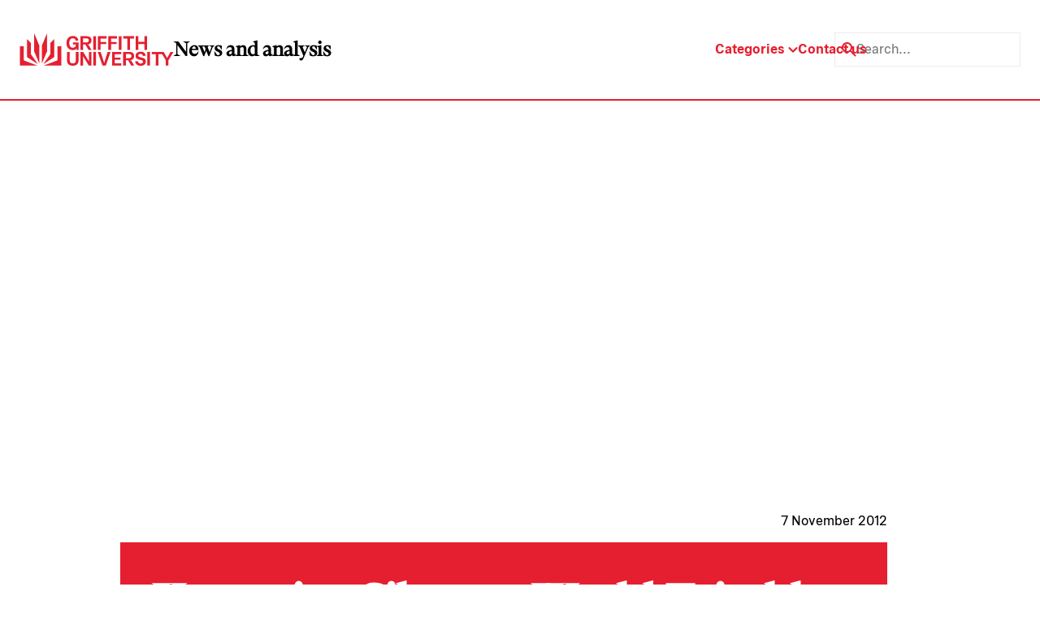

--- FILE ---
content_type: text/html; charset=UTF-8
request_url: https://news.griffith.edu.au/2012/11/07/kate-wins-silver-at-world-triathlon/
body_size: 16482
content:
<!doctype html>
<html lang="en-AU">
  <head>
    <title>Kate wins Silver at World Triathlon - Griffith News</title>
    <meta charset="utf-8">
    <meta http-equiv="x-ua-compatible" content="ie=edge">
    <meta name="viewport" content="width=device-width, initial-scale=1">
    <meta name="format-detection" content="telephone=no">

               <!-- Google tag (gtag.js) -->
    <script async src="https://www.googletagmanager.com/gtag/js?id=G-WKGSVMF58Q"></script>
    <script>
        window.dataLayer = window.dataLayer || [];

        function gtag() {
            dataLayer.push(arguments);
        }
        gtag('js', new Date());
        gtag('config', 'G-WKGSVMF58Q');
    </script>

<meta name="google-site-verification" content="Cw6FHVrylVlT5tlbr78cKNPfaCZ4IoFqgYgFuFpVQV0" />    
    <!-- LOADS JQUERY AND LIBS -->

    <!-- <link rel="preload" href="https://news.griffith.edu.au/wp-content/themes/skelly/skeleton/global/css/lineicons/lineicons.css" as="style" onload="this.onload=null;this.rel='stylesheet'">
    <noscript><link rel="stylesheet" href="https://news.griffith.edu.au/wp-content/themes/skelly/skeleton/global/css/lineicons/lineicons.css"></noscript>
    <script src="https://news.griffith.edu.au/wp-content/themes/skelly/skeleton/global/js/jquery-1.11.1.min.js" async defer></script> -->

    <!-- LOADS BOOSTRAP STYLES AND SCRIPTS -->

    <link rel="preload" href="https://news.griffith.edu.au/wp-content/themes/skelly/skeleton/global/css/bootstrap/css/bootstrap.min.css" as="style" onload="this.onload=null;this.rel='stylesheet'">
    <noscript><link rel="stylesheet" href="https://news.griffith.edu.au/wp-content/themes/skelly/skeleton/global/css/bootstrap/css/bootstrap.min.css"></noscript>
    <script src="https://news.griffith.edu.au/wp-content/themes/skelly/skeleton/global/css/bootstrap/js/bootstrap.bundle.min.js" async defer></script>

    <script src="https://news.griffith.edu.au/wp-content/themes/skelly/skeleton/global/js/jquery-ui/jquery-ui.js" async defer></script>
    <link rel="stylesheet" href="https://news.griffith.edu.au/wp-content/themes/skelly/skeleton/global/js/jquery-ui/jquery-ui.css">

    <meta name='robots' content='index, follow, max-image-preview:large, max-snippet:-1, max-video-preview:-1' />
	<style>img:is([sizes="auto" i], [sizes^="auto," i]) { contain-intrinsic-size: 3000px 1500px }</style>
	
	<!-- This site is optimized with the Yoast SEO plugin v26.8 - https://yoast.com/product/yoast-seo-wordpress/ -->
	<meta name="description" content="Griffith staff member Kate Grattan shows her mettle with a silver placing in the world triathlon titles" />
	<link rel="canonical" href="https://news.griffith.edu.au/2012/11/07/kate-wins-silver-at-world-triathlon/" />
	<meta property="og:locale" content="en_US" />
	<meta property="og:type" content="article" />
	<meta property="og:title" content="Kate wins Silver at World Triathlon - Griffith News" />
	<meta property="og:description" content="Griffith staff member Kate Grattan shows her mettle with a silver placing in the world triathlon titles" />
	<meta property="og:url" content="https://news.griffith.edu.au/2012/11/07/kate-wins-silver-at-world-triathlon/" />
	<meta property="og:site_name" content="Griffith News" />
	<meta property="article:publisher" content="https://www.facebook.com/griffithuniversity" />
	<meta property="article:published_time" content="2012-11-07T06:20:34+00:00" />
	<meta property="article:modified_time" content="2024-05-18T12:48:57+00:00" />
	<meta property="og:image" content="http://poc-app.griffith.edu.au/news/wp-content/uploads/2012/11/Kate-ride-1024x663.jpg" />
	<meta name="author" content="Nicholas Caldwell" />
	<meta name="twitter:card" content="summary_large_image" />
	<meta name="twitter:creator" content="@Griffith_Uni" />
	<meta name="twitter:site" content="@Griffith_Uni" />
	<meta name="twitter:label1" content="Written by" />
	<meta name="twitter:data1" content="Nicholas Caldwell" />
	<meta name="twitter:label2" content="Est. reading time" />
	<meta name="twitter:data2" content="1 minute" />
	<script type="application/ld+json" class="yoast-schema-graph">{"@context":"https://schema.org","@graph":[{"@type":"Article","@id":"https://news.griffith.edu.au/2012/11/07/kate-wins-silver-at-world-triathlon/#article","isPartOf":{"@id":"https://news.griffith.edu.au/2012/11/07/kate-wins-silver-at-world-triathlon/"},"author":{"name":"Nicholas Caldwell","@id":"https://news.griffith.edu.au/#/schema/person/ecfbcbca181eae3df9b23fa93c643537"},"headline":"Kate wins Silver at World Triathlon","datePublished":"2012-11-07T06:20:34+00:00","dateModified":"2024-05-18T12:48:57+00:00","mainEntityOfPage":{"@id":"https://news.griffith.edu.au/2012/11/07/kate-wins-silver-at-world-triathlon/"},"wordCount":268,"commentCount":0,"publisher":{"@id":"https://news.griffith.edu.au/#organization"},"image":{"@id":"https://news.griffith.edu.au/2012/11/07/kate-wins-silver-at-world-triathlon/#primaryimage"},"thumbnailUrl":"http://poc-app.griffith.edu.au/news/wp-content/uploads/2012/11/Kate-ride-1024x663.jpg","keywords":["Staff","Students"],"articleSection":["Corporate"],"inLanguage":"en-EN","potentialAction":[{"@type":"CommentAction","name":"Comment","target":["https://news.griffith.edu.au/2012/11/07/kate-wins-silver-at-world-triathlon/#respond"]}]},{"@type":"WebPage","@id":"https://news.griffith.edu.au/2012/11/07/kate-wins-silver-at-world-triathlon/","url":"https://news.griffith.edu.au/2012/11/07/kate-wins-silver-at-world-triathlon/","name":"Kate wins Silver at World Triathlon - Griffith News","isPartOf":{"@id":"https://news.griffith.edu.au/#website"},"primaryImageOfPage":{"@id":"https://news.griffith.edu.au/2012/11/07/kate-wins-silver-at-world-triathlon/#primaryimage"},"image":{"@id":"https://news.griffith.edu.au/2012/11/07/kate-wins-silver-at-world-triathlon/#primaryimage"},"thumbnailUrl":"http://poc-app.griffith.edu.au/news/wp-content/uploads/2012/11/Kate-ride-1024x663.jpg","datePublished":"2012-11-07T06:20:34+00:00","dateModified":"2024-05-18T12:48:57+00:00","description":"Griffith staff member Kate Grattan shows her mettle with a silver placing in the world triathlon titles","breadcrumb":{"@id":"https://news.griffith.edu.au/2012/11/07/kate-wins-silver-at-world-triathlon/#breadcrumb"},"inLanguage":"en-EN","potentialAction":[{"@type":"ReadAction","target":["https://news.griffith.edu.au/2012/11/07/kate-wins-silver-at-world-triathlon/"]}]},{"@type":"ImageObject","inLanguage":"en-EN","@id":"https://news.griffith.edu.au/2012/11/07/kate-wins-silver-at-world-triathlon/#primaryimage","url":"http://poc-app.griffith.edu.au/news/wp-content/uploads/2012/11/Kate-ride-1024x663.jpg","contentUrl":"http://poc-app.griffith.edu.au/news/wp-content/uploads/2012/11/Kate-ride-1024x663.jpg"},{"@type":"BreadcrumbList","@id":"https://news.griffith.edu.au/2012/11/07/kate-wins-silver-at-world-triathlon/#breadcrumb","itemListElement":[{"@type":"ListItem","position":1,"name":"Home","item":"https://news.griffith.edu.au/"},{"@type":"ListItem","position":2,"name":"Kate wins Silver at World Triathlon"}]},{"@type":"WebSite","@id":"https://news.griffith.edu.au/#website","url":"https://news.griffith.edu.au/","name":"Griffith News","description":"News and Events from Griffith University","publisher":{"@id":"https://news.griffith.edu.au/#organization"},"potentialAction":[{"@type":"SearchAction","target":{"@type":"EntryPoint","urlTemplate":"https://news.griffith.edu.au/?s={search_term_string}"},"query-input":{"@type":"PropertyValueSpecification","valueRequired":true,"valueName":"search_term_string"}}],"inLanguage":"en-EN"},{"@type":"Organization","@id":"https://news.griffith.edu.au/#organization","name":"Griffith News","url":"https://news.griffith.edu.au/","logo":{"@type":"ImageObject","inLanguage":"en-EN","@id":"https://news.griffith.edu.au/#/schema/logo/image/","url":"https://news.griffith.edu.au/wp-content/uploads/2024/05/Logo.svg","contentUrl":"https://news.griffith.edu.au/wp-content/uploads/2024/05/Logo.svg","width":190,"height":40,"caption":"Griffith News"},"image":{"@id":"https://news.griffith.edu.au/#/schema/logo/image/"},"sameAs":["https://www.facebook.com/griffithuniversity","https://x.com/Griffith_Uni","https://www.instagram.com/griffithuniversity","https://www.youtube.com/user/griffithuniversity/","https://www.linkedin.com/school/griffith-university/","https://www.threads.net/@griffithuniversity"]},{"@type":"Person","@id":"https://news.griffith.edu.au/#/schema/person/ecfbcbca181eae3df9b23fa93c643537","name":"Nicholas Caldwell"}]}</script>
	<!-- / Yoast SEO plugin. -->


<script type="text/javascript">
/* <![CDATA[ */
window._wpemojiSettings = {"baseUrl":"https:\/\/s.w.org\/images\/core\/emoji\/16.0.1\/72x72\/","ext":".png","svgUrl":"https:\/\/s.w.org\/images\/core\/emoji\/16.0.1\/svg\/","svgExt":".svg","source":{"concatemoji":"https:\/\/news.griffith.edu.au\/wp-includes\/js\/wp-emoji-release.min.js?ver=6.8.3"}};
/*! This file is auto-generated */
!function(s,n){var o,i,e;function c(e){try{var t={supportTests:e,timestamp:(new Date).valueOf()};sessionStorage.setItem(o,JSON.stringify(t))}catch(e){}}function p(e,t,n){e.clearRect(0,0,e.canvas.width,e.canvas.height),e.fillText(t,0,0);var t=new Uint32Array(e.getImageData(0,0,e.canvas.width,e.canvas.height).data),a=(e.clearRect(0,0,e.canvas.width,e.canvas.height),e.fillText(n,0,0),new Uint32Array(e.getImageData(0,0,e.canvas.width,e.canvas.height).data));return t.every(function(e,t){return e===a[t]})}function u(e,t){e.clearRect(0,0,e.canvas.width,e.canvas.height),e.fillText(t,0,0);for(var n=e.getImageData(16,16,1,1),a=0;a<n.data.length;a++)if(0!==n.data[a])return!1;return!0}function f(e,t,n,a){switch(t){case"flag":return n(e,"\ud83c\udff3\ufe0f\u200d\u26a7\ufe0f","\ud83c\udff3\ufe0f\u200b\u26a7\ufe0f")?!1:!n(e,"\ud83c\udde8\ud83c\uddf6","\ud83c\udde8\u200b\ud83c\uddf6")&&!n(e,"\ud83c\udff4\udb40\udc67\udb40\udc62\udb40\udc65\udb40\udc6e\udb40\udc67\udb40\udc7f","\ud83c\udff4\u200b\udb40\udc67\u200b\udb40\udc62\u200b\udb40\udc65\u200b\udb40\udc6e\u200b\udb40\udc67\u200b\udb40\udc7f");case"emoji":return!a(e,"\ud83e\udedf")}return!1}function g(e,t,n,a){var r="undefined"!=typeof WorkerGlobalScope&&self instanceof WorkerGlobalScope?new OffscreenCanvas(300,150):s.createElement("canvas"),o=r.getContext("2d",{willReadFrequently:!0}),i=(o.textBaseline="top",o.font="600 32px Arial",{});return e.forEach(function(e){i[e]=t(o,e,n,a)}),i}function t(e){var t=s.createElement("script");t.src=e,t.defer=!0,s.head.appendChild(t)}"undefined"!=typeof Promise&&(o="wpEmojiSettingsSupports",i=["flag","emoji"],n.supports={everything:!0,everythingExceptFlag:!0},e=new Promise(function(e){s.addEventListener("DOMContentLoaded",e,{once:!0})}),new Promise(function(t){var n=function(){try{var e=JSON.parse(sessionStorage.getItem(o));if("object"==typeof e&&"number"==typeof e.timestamp&&(new Date).valueOf()<e.timestamp+604800&&"object"==typeof e.supportTests)return e.supportTests}catch(e){}return null}();if(!n){if("undefined"!=typeof Worker&&"undefined"!=typeof OffscreenCanvas&&"undefined"!=typeof URL&&URL.createObjectURL&&"undefined"!=typeof Blob)try{var e="postMessage("+g.toString()+"("+[JSON.stringify(i),f.toString(),p.toString(),u.toString()].join(",")+"));",a=new Blob([e],{type:"text/javascript"}),r=new Worker(URL.createObjectURL(a),{name:"wpTestEmojiSupports"});return void(r.onmessage=function(e){c(n=e.data),r.terminate(),t(n)})}catch(e){}c(n=g(i,f,p,u))}t(n)}).then(function(e){for(var t in e)n.supports[t]=e[t],n.supports.everything=n.supports.everything&&n.supports[t],"flag"!==t&&(n.supports.everythingExceptFlag=n.supports.everythingExceptFlag&&n.supports[t]);n.supports.everythingExceptFlag=n.supports.everythingExceptFlag&&!n.supports.flag,n.DOMReady=!1,n.readyCallback=function(){n.DOMReady=!0}}).then(function(){return e}).then(function(){var e;n.supports.everything||(n.readyCallback(),(e=n.source||{}).concatemoji?t(e.concatemoji):e.wpemoji&&e.twemoji&&(t(e.twemoji),t(e.wpemoji)))}))}((window,document),window._wpemojiSettings);
/* ]]> */
</script>
<style id='wp-emoji-styles-inline-css' type='text/css'>

	img.wp-smiley, img.emoji {
		display: inline !important;
		border: none !important;
		box-shadow: none !important;
		height: 1em !important;
		width: 1em !important;
		margin: 0 0.07em !important;
		vertical-align: -0.1em !important;
		background: none !important;
		padding: 0 !important;
	}
</style>
<link rel='stylesheet' id='wp-block-library-css' href='https://news.griffith.edu.au/wp-includes/css/dist/block-library/style.min.css?ver=6.8.3' type='text/css' media='all' />
<style id='classic-theme-styles-inline-css' type='text/css'>
/*! This file is auto-generated */
.wp-block-button__link{color:#fff;background-color:#32373c;border-radius:9999px;box-shadow:none;text-decoration:none;padding:calc(.667em + 2px) calc(1.333em + 2px);font-size:1.125em}.wp-block-file__button{background:#32373c;color:#fff;text-decoration:none}
</style>
<style id='safe-svg-svg-icon-style-inline-css' type='text/css'>
.safe-svg-cover{text-align:center}.safe-svg-cover .safe-svg-inside{display:inline-block;max-width:100%}.safe-svg-cover svg{fill:currentColor;height:100%;max-height:100%;max-width:100%;width:100%}

</style>
<style id='global-styles-inline-css' type='text/css'>
:root{--wp--preset--aspect-ratio--square: 1;--wp--preset--aspect-ratio--4-3: 4/3;--wp--preset--aspect-ratio--3-4: 3/4;--wp--preset--aspect-ratio--3-2: 3/2;--wp--preset--aspect-ratio--2-3: 2/3;--wp--preset--aspect-ratio--16-9: 16/9;--wp--preset--aspect-ratio--9-16: 9/16;--wp--preset--color--black: #000000;--wp--preset--color--cyan-bluish-gray: #abb8c3;--wp--preset--color--white: #ffffff;--wp--preset--color--pale-pink: #f78da7;--wp--preset--color--vivid-red: #cf2e2e;--wp--preset--color--luminous-vivid-orange: #ff6900;--wp--preset--color--luminous-vivid-amber: #fcb900;--wp--preset--color--light-green-cyan: #7bdcb5;--wp--preset--color--vivid-green-cyan: #00d084;--wp--preset--color--pale-cyan-blue: #8ed1fc;--wp--preset--color--vivid-cyan-blue: #0693e3;--wp--preset--color--vivid-purple: #9b51e0;--wp--preset--gradient--vivid-cyan-blue-to-vivid-purple: linear-gradient(135deg,rgba(6,147,227,1) 0%,rgb(155,81,224) 100%);--wp--preset--gradient--light-green-cyan-to-vivid-green-cyan: linear-gradient(135deg,rgb(122,220,180) 0%,rgb(0,208,130) 100%);--wp--preset--gradient--luminous-vivid-amber-to-luminous-vivid-orange: linear-gradient(135deg,rgba(252,185,0,1) 0%,rgba(255,105,0,1) 100%);--wp--preset--gradient--luminous-vivid-orange-to-vivid-red: linear-gradient(135deg,rgba(255,105,0,1) 0%,rgb(207,46,46) 100%);--wp--preset--gradient--very-light-gray-to-cyan-bluish-gray: linear-gradient(135deg,rgb(238,238,238) 0%,rgb(169,184,195) 100%);--wp--preset--gradient--cool-to-warm-spectrum: linear-gradient(135deg,rgb(74,234,220) 0%,rgb(151,120,209) 20%,rgb(207,42,186) 40%,rgb(238,44,130) 60%,rgb(251,105,98) 80%,rgb(254,248,76) 100%);--wp--preset--gradient--blush-light-purple: linear-gradient(135deg,rgb(255,206,236) 0%,rgb(152,150,240) 100%);--wp--preset--gradient--blush-bordeaux: linear-gradient(135deg,rgb(254,205,165) 0%,rgb(254,45,45) 50%,rgb(107,0,62) 100%);--wp--preset--gradient--luminous-dusk: linear-gradient(135deg,rgb(255,203,112) 0%,rgb(199,81,192) 50%,rgb(65,88,208) 100%);--wp--preset--gradient--pale-ocean: linear-gradient(135deg,rgb(255,245,203) 0%,rgb(182,227,212) 50%,rgb(51,167,181) 100%);--wp--preset--gradient--electric-grass: linear-gradient(135deg,rgb(202,248,128) 0%,rgb(113,206,126) 100%);--wp--preset--gradient--midnight: linear-gradient(135deg,rgb(2,3,129) 0%,rgb(40,116,252) 100%);--wp--preset--font-size--small: 13px;--wp--preset--font-size--medium: 20px;--wp--preset--font-size--large: 36px;--wp--preset--font-size--x-large: 42px;--wp--preset--spacing--20: 0.44rem;--wp--preset--spacing--30: 0.67rem;--wp--preset--spacing--40: 1rem;--wp--preset--spacing--50: 1.5rem;--wp--preset--spacing--60: 2.25rem;--wp--preset--spacing--70: 3.38rem;--wp--preset--spacing--80: 5.06rem;--wp--preset--shadow--natural: 6px 6px 9px rgba(0, 0, 0, 0.2);--wp--preset--shadow--deep: 12px 12px 50px rgba(0, 0, 0, 0.4);--wp--preset--shadow--sharp: 6px 6px 0px rgba(0, 0, 0, 0.2);--wp--preset--shadow--outlined: 6px 6px 0px -3px rgba(255, 255, 255, 1), 6px 6px rgba(0, 0, 0, 1);--wp--preset--shadow--crisp: 6px 6px 0px rgba(0, 0, 0, 1);}:where(.is-layout-flex){gap: 0.5em;}:where(.is-layout-grid){gap: 0.5em;}body .is-layout-flex{display: flex;}.is-layout-flex{flex-wrap: wrap;align-items: center;}.is-layout-flex > :is(*, div){margin: 0;}body .is-layout-grid{display: grid;}.is-layout-grid > :is(*, div){margin: 0;}:where(.wp-block-columns.is-layout-flex){gap: 2em;}:where(.wp-block-columns.is-layout-grid){gap: 2em;}:where(.wp-block-post-template.is-layout-flex){gap: 1.25em;}:where(.wp-block-post-template.is-layout-grid){gap: 1.25em;}.has-black-color{color: var(--wp--preset--color--black) !important;}.has-cyan-bluish-gray-color{color: var(--wp--preset--color--cyan-bluish-gray) !important;}.has-white-color{color: var(--wp--preset--color--white) !important;}.has-pale-pink-color{color: var(--wp--preset--color--pale-pink) !important;}.has-vivid-red-color{color: var(--wp--preset--color--vivid-red) !important;}.has-luminous-vivid-orange-color{color: var(--wp--preset--color--luminous-vivid-orange) !important;}.has-luminous-vivid-amber-color{color: var(--wp--preset--color--luminous-vivid-amber) !important;}.has-light-green-cyan-color{color: var(--wp--preset--color--light-green-cyan) !important;}.has-vivid-green-cyan-color{color: var(--wp--preset--color--vivid-green-cyan) !important;}.has-pale-cyan-blue-color{color: var(--wp--preset--color--pale-cyan-blue) !important;}.has-vivid-cyan-blue-color{color: var(--wp--preset--color--vivid-cyan-blue) !important;}.has-vivid-purple-color{color: var(--wp--preset--color--vivid-purple) !important;}.has-black-background-color{background-color: var(--wp--preset--color--black) !important;}.has-cyan-bluish-gray-background-color{background-color: var(--wp--preset--color--cyan-bluish-gray) !important;}.has-white-background-color{background-color: var(--wp--preset--color--white) !important;}.has-pale-pink-background-color{background-color: var(--wp--preset--color--pale-pink) !important;}.has-vivid-red-background-color{background-color: var(--wp--preset--color--vivid-red) !important;}.has-luminous-vivid-orange-background-color{background-color: var(--wp--preset--color--luminous-vivid-orange) !important;}.has-luminous-vivid-amber-background-color{background-color: var(--wp--preset--color--luminous-vivid-amber) !important;}.has-light-green-cyan-background-color{background-color: var(--wp--preset--color--light-green-cyan) !important;}.has-vivid-green-cyan-background-color{background-color: var(--wp--preset--color--vivid-green-cyan) !important;}.has-pale-cyan-blue-background-color{background-color: var(--wp--preset--color--pale-cyan-blue) !important;}.has-vivid-cyan-blue-background-color{background-color: var(--wp--preset--color--vivid-cyan-blue) !important;}.has-vivid-purple-background-color{background-color: var(--wp--preset--color--vivid-purple) !important;}.has-black-border-color{border-color: var(--wp--preset--color--black) !important;}.has-cyan-bluish-gray-border-color{border-color: var(--wp--preset--color--cyan-bluish-gray) !important;}.has-white-border-color{border-color: var(--wp--preset--color--white) !important;}.has-pale-pink-border-color{border-color: var(--wp--preset--color--pale-pink) !important;}.has-vivid-red-border-color{border-color: var(--wp--preset--color--vivid-red) !important;}.has-luminous-vivid-orange-border-color{border-color: var(--wp--preset--color--luminous-vivid-orange) !important;}.has-luminous-vivid-amber-border-color{border-color: var(--wp--preset--color--luminous-vivid-amber) !important;}.has-light-green-cyan-border-color{border-color: var(--wp--preset--color--light-green-cyan) !important;}.has-vivid-green-cyan-border-color{border-color: var(--wp--preset--color--vivid-green-cyan) !important;}.has-pale-cyan-blue-border-color{border-color: var(--wp--preset--color--pale-cyan-blue) !important;}.has-vivid-cyan-blue-border-color{border-color: var(--wp--preset--color--vivid-cyan-blue) !important;}.has-vivid-purple-border-color{border-color: var(--wp--preset--color--vivid-purple) !important;}.has-vivid-cyan-blue-to-vivid-purple-gradient-background{background: var(--wp--preset--gradient--vivid-cyan-blue-to-vivid-purple) !important;}.has-light-green-cyan-to-vivid-green-cyan-gradient-background{background: var(--wp--preset--gradient--light-green-cyan-to-vivid-green-cyan) !important;}.has-luminous-vivid-amber-to-luminous-vivid-orange-gradient-background{background: var(--wp--preset--gradient--luminous-vivid-amber-to-luminous-vivid-orange) !important;}.has-luminous-vivid-orange-to-vivid-red-gradient-background{background: var(--wp--preset--gradient--luminous-vivid-orange-to-vivid-red) !important;}.has-very-light-gray-to-cyan-bluish-gray-gradient-background{background: var(--wp--preset--gradient--very-light-gray-to-cyan-bluish-gray) !important;}.has-cool-to-warm-spectrum-gradient-background{background: var(--wp--preset--gradient--cool-to-warm-spectrum) !important;}.has-blush-light-purple-gradient-background{background: var(--wp--preset--gradient--blush-light-purple) !important;}.has-blush-bordeaux-gradient-background{background: var(--wp--preset--gradient--blush-bordeaux) !important;}.has-luminous-dusk-gradient-background{background: var(--wp--preset--gradient--luminous-dusk) !important;}.has-pale-ocean-gradient-background{background: var(--wp--preset--gradient--pale-ocean) !important;}.has-electric-grass-gradient-background{background: var(--wp--preset--gradient--electric-grass) !important;}.has-midnight-gradient-background{background: var(--wp--preset--gradient--midnight) !important;}.has-small-font-size{font-size: var(--wp--preset--font-size--small) !important;}.has-medium-font-size{font-size: var(--wp--preset--font-size--medium) !important;}.has-large-font-size{font-size: var(--wp--preset--font-size--large) !important;}.has-x-large-font-size{font-size: var(--wp--preset--font-size--x-large) !important;}
:where(.wp-block-post-template.is-layout-flex){gap: 1.25em;}:where(.wp-block-post-template.is-layout-grid){gap: 1.25em;}
:where(.wp-block-columns.is-layout-flex){gap: 2em;}:where(.wp-block-columns.is-layout-grid){gap: 2em;}
:root :where(.wp-block-pullquote){font-size: 1.5em;line-height: 1.6;}
</style>
<link rel='stylesheet' id='tiny-slider-css' href='https://news.griffith.edu.au/wp-content/themes/skelly/lib/tiny-slider/dist/tiny-slider.css?ver=1.0' type='text/css' media='all' />
<link rel='stylesheet' id='aos-css' href='https://news.griffith.edu.au/wp-content/themes/skelly/lib/aos/dist/aos.css?ver=1.0' type='text/css' media='all' />
<link rel='stylesheet' id='fancybox-css' href='https://news.griffith.edu.au/wp-content/themes/skelly/lib/@fancyapps/fancybox/dist/jquery.fancybox.min.css?ver=1.0' type='text/css' media='all' />
<link rel='stylesheet' id='mytheme-style-css' href='https://news.griffith.edu.au/wp-content/themes/skelly/style.css?ver=2.0' type='text/css' media='' />
<script type="text/javascript" src="https://news.griffith.edu.au/wp-includes/js/jquery/jquery.min.js?ver=3.7.1" id="jquery-core-js"></script>
<script type="text/javascript" src="https://news.griffith.edu.au/wp-includes/js/jquery/jquery-migrate.min.js?ver=3.4.1" id="jquery-migrate-js"></script>
<link rel="https://api.w.org/" href="https://news.griffith.edu.au/wp-json/" /><link rel="alternate" title="JSON" type="application/json" href="https://news.griffith.edu.au/wp-json/wp/v2/posts/11830" /><link rel="EditURI" type="application/rsd+xml" title="RSD" href="https://news.griffith.edu.au/xmlrpc.php?rsd" />
<link rel='shortlink' href='https://news.griffith.edu.au/?p=11830' />
<link rel="alternate" title="oEmbed (JSON)" type="application/json+oembed" href="https://news.griffith.edu.au/wp-json/oembed/1.0/embed?url=https%3A%2F%2Fnews.griffith.edu.au%2F2012%2F11%2F07%2Fkate-wins-silver-at-world-triathlon%2F" />
<link rel="alternate" title="oEmbed (XML)" type="text/xml+oembed" href="https://news.griffith.edu.au/wp-json/oembed/1.0/embed?url=https%3A%2F%2Fnews.griffith.edu.au%2F2012%2F11%2F07%2Fkate-wins-silver-at-world-triathlon%2F&#038;format=xml" />
<script id='nitro-telemetry-meta' nitro-exclude>window.NPTelemetryMetadata={missReason: (!window.NITROPACK_STATE ? 'cache not found' : 'hit'),pageType: 'post',isEligibleForOptimization: true,}</script><script id='nitro-generic' nitro-exclude>(()=>{window.NitroPack=window.NitroPack||{coreVersion:"na",isCounted:!1};let e=document.createElement("script");if(e.src="https://nitroscripts.com/nYYorQKadnvAORgWEyKkpWpwPIyqNOMp",e.async=!0,e.id="nitro-script",document.head.appendChild(e),!window.NitroPack.isCounted){window.NitroPack.isCounted=!0;let t=()=>{navigator.sendBeacon("https://to.getnitropack.com/p",JSON.stringify({siteId:"nYYorQKadnvAORgWEyKkpWpwPIyqNOMp",url:window.location.href,isOptimized:!!window.IS_NITROPACK,coreVersion:"na",missReason:window.NPTelemetryMetadata?.missReason||"",pageType:window.NPTelemetryMetadata?.pageType||"",isEligibleForOptimization:!!window.NPTelemetryMetadata?.isEligibleForOptimization}))};(()=>{let e=()=>new Promise(e=>{"complete"===document.readyState?e():window.addEventListener("load",e)}),i=()=>new Promise(e=>{document.prerendering?document.addEventListener("prerenderingchange",e,{once:!0}):e()}),a=async()=>{await i(),await e(),t()};a()})(),window.addEventListener("pageshow",e=>{if(e.persisted){let i=document.prerendering||self.performance?.getEntriesByType?.("navigation")[0]?.activationStart>0;"visible"!==document.visibilityState||i||t()}})}})();</script><link rel="icon" href="https://news.griffith.edu.au/wp-content/uploads/2024/05/griffith-favicon.svg" sizes="32x32" />
<link rel="icon" href="https://news.griffith.edu.au/wp-content/uploads/2024/05/griffith-favicon.svg" sizes="192x192" />
<link rel="apple-touch-icon" href="https://news.griffith.edu.au/wp-content/uploads/2024/05/griffith-favicon.svg" />
<meta name="msapplication-TileImage" content="https://news.griffith.edu.au/wp-content/uploads/2024/05/griffith-favicon.svg" />
		<style type="text/css" id="wp-custom-css">
			/* === HOMEPAGE CLEANUP === */

/* Hide "Latest news" column */
[id^="featured-latest-posts-block_"] .latest-container {
  display: none !important;
}

/* Make wrapper a single column grid (Featured only) */
[id^="featured-latest-posts-block_"].block-featured-latest-posts {
  grid-template-columns: 1fr !important;
}

/* Ensure Featured container fills grid */
[id^="featured-latest-posts-block_"] .post-container {
  grid-column: 1 / -1 !important;
  width: 100% !important;
  max-width: none !important;
  margin: 0 !important;
  padding: 0 !important;
}

/* Remove oversized styling from the first Featured post */
[id^="featured-latest-posts-block_"] .post-container .post:first-child {
  grid-column: auto !important;
}

/* Desktop (≥992px): 3 equal columns */
@media only screen and (min-width: 992px) {
  [id^="featured-latest-posts-block_"] .post-container .posts {
    grid-template-columns: repeat(3, 1fr) !important;
    gap: var(--space-4);
  }
}

/* Tablet (769px–991px): 2 columns */
@media only screen and (min-width: 769px) and (max-width: 991px) {
  [id^="featured-latest-posts-block_"] .post-container .posts {
    grid-template-columns: repeat(2, 1fr) !important;
    gap: var(--space-4);
  }
}

/* Mobile (≤768px): 1 column */
@media only screen and (max-width: 768px) {
  [id^="featured-latest-posts-block_"] .post-container .posts {
    grid-template-columns: 1fr !important;
  }
}

/* Make all Featured images responsive */
[id^="featured-latest-posts-block_"] .post-container .post .image {
  height: auto !important;
  aspect-ratio: 16 / 9;
  background-size: cover;
  background-position: center;
}		</style>
		
    <!-- LOADS SWIPERJS FILES -->
    <link rel="stylesheet" href="https://cdn.jsdelivr.net/npm/swiper@10/swiper-bundle.min.css"/>
    <script src="https://cdn.jsdelivr.net/npm/swiper@10/swiper-bundle.min.js"></script>

    <!-- INSERT FAVICON FROM GLOBAL OPTIONS -->

    <link rel="shortcut icon" href="https://news.griffith.edu.au/wp-content/uploads/2024/05/griffith-favicon.svg" type="image/png" />
    <link rel="apple-touch-icon" href="https://news.griffith.edu.au/wp-content/uploads/2024/05/griffith-favicon.svg">

    <!-- DEFINE INITIAL STYLES AND GLOBAL VARIABLES -->

    <style>
      :root {
                --color-bg-light: ;
        --color-bg-dark: ;
        --color-p: #e51f30;
        --color-p-80: #ffc1c1;
        --color-p-60: #fff;
        --color-p-40: #fff;
        --color-p-20: #fff;
        --color-p-10: #fff;
        --color-s: #fff;
        --color-s-80: #fff;
        --color-s-60: #fff;
        --color-s-40: #fff;
        --color-s-20: #fff;
        --color-s-10: #fff;
        --color-t: #fff;
        --color-t-80: #fff;
        --color-t-60: #fff;
        --color-t-40: #fff;
        --color-t-20: #fff;
        --color-t-10: #fff;
        --color-a: #fff;
        --color-a-80: #fff;
        --color-a-60: #fff;
        --color-a-40: #fff;
        --color-a-20: #fff;
        --color-a-10: #fff;
        --color-n-black: #000;
        --color-n-white: #fff;
        --color-n-grey: #ebebeb;
        --color-m-success: #3CC13B;
        --color-m-success-light: #9DDF9C;
        --color-m-warning: #F3BB1C;
        --color-m-warning-light: #F8DC8D;
        --color-m-error: #F03738;
        --color-m-error-light: #F79A9B;
        

        /* spacing sizes */
                --space-1: 8px;
        --space-2: 16px;
        --space-3: 24px;
        --space-4: 32px;
        --space-5: 40px;
        --space-6: 60px;
        --space-7: 80px;
        --space-8: 120px;
        --space-9: 150px;
        --space-10: 180px;

        
        /* grid settings */
        --container-width: 1680px;
        --side-padding: 25px;

        /* typography settings */
        --font-primary: 'GriffithSerif', Times, serif;
        --font-secondary: 'GriffithSans', Arial, Helvetica, sans-serif;

        /* font types */
                  --font-small-family: 'GriffithSans', Arial, Helvetica, sans-serif;
          --font-small-size: 1.4rem;
          --font-small-weight: 400;
          --font-small-style: normal;
          --font-small-transform: none;
          --font-small-height: 140%;
          --font-small-letter: 0px;
          --font-small-word: 0px;
                  --font-copy-family: 'GriffithSans', Arial, Helvetica, sans-serif;
          --font-copy-size: 1.6rem;
          --font-copy-weight: 400;
          --font-copy-style: normal;
          --font-copy-transform: none;
          --font-copy-height: 150%;
          --font-copy-letter: 0px;
          --font-copy-word: 0px;
                  --font-large-family: 'GriffithSans', Arial, Helvetica, sans-serif;
          --font-large-size: 1.8rem;
          --font-large-weight: 700;
          --font-large-style: normal;
          --font-large-transform: none;
          --font-large-height: 133%;
          --font-large-letter: 0px;
          --font-large-word: 0px;
                  --font-heading5-family: 'GriffithSans', Arial, Helvetica, sans-serif;
          --font-heading5-size: 2.2rem;
          --font-heading5-weight: 700;
          --font-heading5-style: normal;
          --font-heading5-transform: none;
          --font-heading5-height: 127%;
          --font-heading5-letter: 0px;
          --font-heading5-word: 0px;
                  --font-heading4-family: 'GriffithSans', Arial, Helvetica, sans-serif;
          --font-heading4-size: 2.8rem;
          --font-heading4-weight: 700;
          --font-heading4-style: normal;
          --font-heading4-transform: none;
          --font-heading4-height: 127%;
          --font-heading4-letter: 0px;
          --font-heading4-word: 0px;
                  --font-heading3-family: 'GriffithSerif', Times, serif;
          --font-heading3-size: 3.2rem;
          --font-heading3-weight: 900;
          --font-heading3-style: normal;
          --font-heading3-transform: none;
          --font-heading3-height: 125%;
          --font-heading3-letter: 0px;
          --font-heading3-word: 0px;
                  --font-heading2-family: 'GriffithSerif', Times, serif;
          --font-heading2-size: 4rem;
          --font-heading2-weight: 900;
          --font-heading2-style: normal;
          --font-heading2-transform: none;
          --font-heading2-height: 120%;
          --font-heading2-letter: 0px;
          --font-heading2-word: 0px;
                  --font-heading1-family: 'GriffithSerif', Times, serif;
          --font-heading1-size: 5.6rem;
          --font-heading1-weight: 900;
          --font-heading1-style: normal;
          --font-heading1-transform: none;
          --font-heading1-height: 115%;
          --font-heading1-letter: 0px;
          --font-heading1-word: 0px;
                  --font-emphasis-family: 'GriffithSerif', Times, serif;
          --font-emphasis-size: 5.6rem;
          --font-emphasis-weight: 900;
          --font-emphasis-style: normal;
          --font-emphasis-transform: none;
          --font-emphasis-height: 115%;
          --font-emphasis-letter: 0px;
          --font-emphasis-word: 0px;
        
                --color-science-technology: #713153;
        --color-science-technology-inactive: #ffebf0;
        --color-business-government: #866a50;
        --color-business-government-inactive: #fff5c3;
        --color-health-wellbeing: #364d72;
        --color-health-wellbeing-inactive: #dbf6ff;
        --color-society-culture: #674d44;
        --color-society-culture-inactive: #ffdfc1;
        --color-environment-sustainability: #306547;
        --color-environment-sustainability-inactive: #e4efc3;
        --color-media-the-arts: #8e2831;
        --color-media-the-arts-inactive: #ffc8ca;
        --color-corporate: #ebebeb;
        --color-corporate-inactive: #666666;
              }
    </style>

    <!-- UNBOUNCE FOR MOBILE DEVICES -->

    <script >!function(e){"function"==typeof define&&define.amd?define(e):e()}(function(){var e,t=["scroll","wheel","touchstart","touchmove","touchenter","touchend","touchleave","mouseout","mouseleave","mouseup","mousedown","mousemove","mouseenter","mousewheel","mouseover"];if(function(){var e=!1;try{var t=Object.defineProperty({},"passive",{get:function(){e=!0}});window.addEventListener("test",null,t),window.removeEventListener("test",null,t)}catch(e){}return e}()){var n=EventTarget.prototype.addEventListener;e=n,EventTarget.prototype.addEventListener=function(n,o,r){var i,s="object"==typeof r&&null!==r,u=s?r.capture:r;(r=s?function(e){var t=Object.getOwnPropertyDescriptor(e,"passive");return t&&!0!==t.writable&&void 0===t.set?Object.assign({},e):e}(r):{}).passive=void 0!==(i=r.passive)?i:-1!==t.indexOf(n)&&!0,r.capture=void 0!==u&&u,e.call(this,n,o,r)},EventTarget.prototype.addEventListener._original=e}});</script>

  </head>
  <body class="wp-singular post-template-default single single-post postid-11830 single-format-standard wp-theme-skelly" id="my-body">

    
    
<header class="header-bg">
  <div class="header container">
    <div class="logo">
              <a href="https://www.griffith.edu.au/"><img src="https://news.griffith.edu.au/wp-content/uploads/2024/05/Logo.svg" alt="Griffith News" /></a>
            <a href="/"><strong class="font-heading3">News <br /> and analysis</strong></a>
    </div>
    <nav class="header-nav">
              <div class="item dropdown" data-megamenu="trigger">
          <span>Categories</span>
          <svg width="12" height="7" viewBox="0 0 12 7" fill="none" xmlns="http://www.w3.org/2000/svg">
    <path d="M5.9997 6.60354C5.86636 6.60354 5.74136 6.58254 5.6247 6.54054C5.50803 6.49921 5.3997 6.42854 5.2997 6.32854L0.674696 1.70354C0.491363 1.52021 0.40403 1.29087 0.412696 1.01554C0.420696 0.740875 0.516363 0.511874 0.699696 0.328541C0.883029 0.145208 1.11636 0.0535403 1.3997 0.0535403C1.68303 0.0535403 1.91636 0.145208 2.0997 0.328541L5.9997 4.22854L9.9247 0.30354C10.108 0.120207 10.3374 0.0325408 10.6127 0.0405408C10.8874 0.0492075 11.1164 0.145208 11.2997 0.328541C11.483 0.511874 11.5747 0.745207 11.5747 1.02854C11.5747 1.31187 11.483 1.54521 11.2997 1.72854L6.6997 6.32854C6.5997 6.42854 6.49136 6.49921 6.3747 6.54054C6.25803 6.58254 6.13303 6.60354 5.9997 6.60354V6.60354Z" fill="#E51F30"/>
    </svg>
          <div class="buffer"></div>
        </div>
        
  <div class="megamenu-bg" data-megamenu="megamenu">

    <div class="megamenu container">

      
        <a href="/category/science-technology/"
        class="child-link button-science-technology">
          Science + Technology        </a>
        
      
        <a href="/category/business-government/"
        class="child-link button-business-government">
          Business + Government        </a>
        
      
        <a href="/category/health-wellbeing/"
        class="child-link button-health-wellbeing">
          Health + Wellbeing        </a>
        
      
        <a href="/category/society-culture/"
        class="child-link button-society-culture">
          Society + Culture        </a>
        
      
        <a href="/category/environment-sustainability/"
        class="child-link button-environment-sustainability">
          Environment + Sustainability        </a>
        
      
        <a href="/category/media-the-arts/"
        class="child-link button-media-the-arts">
          Media + The Arts        </a>
        
      
        <a href="/category/events/"
        class="child-link ">
          Events        </a>
        
      
    </div>

  </div>

                    <a
          class="item"
          href="/contact-us/"
          target=""
        >
          Contact us                  </a>
                  <label class="header-search">
        <svg class="search-icon" width="18" height="18" viewBox="0 0 18 18" fill="none" xmlns="http://www.w3.org/2000/svg">
<path d="M15.9 17.3L10.3 11.7C9.8 12.1 9.225 12.4167 8.575 12.65C7.925 12.8833 7.23333 13 6.5 13C4.68333 13 3.146 12.371 1.888 11.113C0.629333 9.85433 0 8.31667 0 6.5C0 4.68333 0.629333 3.14567 1.888 1.887C3.146 0.629 4.68333 0 6.5 0C8.31667 0 9.85433 0.629 11.113 1.887C12.371 3.14567 13 4.68333 13 6.5C13 7.23333 12.8833 7.925 12.65 8.575C12.4167 9.225 12.1 9.8 11.7 10.3L17.325 15.925C17.5083 16.1083 17.6 16.3333 17.6 16.6C17.6 16.8667 17.5 17.1 17.3 17.3C17.1167 17.4833 16.8833 17.575 16.6 17.575C16.3167 17.575 16.0833 17.4833 15.9 17.3V17.3ZM6.5 11C7.75 11 8.81267 10.5627 9.688 9.688C10.5627 8.81267 11 7.75 11 6.5C11 5.25 10.5627 4.18733 9.688 3.312C8.81267 2.43733 7.75 2 6.5 2C5.25 2 4.18733 2.43733 3.312 3.312C2.43733 4.18733 2 5.25 2 6.5C2 7.75 2.43733 8.81267 3.312 9.688C4.18733 10.5627 5.25 11 6.5 11Z" fill="#E51F30"/>
</svg>
        <input class="search" type="text" placeholder="Search...">
      </label>
    </nav>
  </div>
</header>

<header class="header-mobile-bg" data-mobile="menu">
  <div class="header-mobile">
    <div class="logo">
      
        <a href="https://www.griffith.edu.au/"><img src="https://news.griffith.edu.au/wp-content/uploads/2024/05/Logo.svg" alt="Griffith News"/></a>

      
      <a href="/"><strong class="font-heading3">News <br /> and analysis</strong></a>

    </div>
      

      <div class="header-mobile-menus" data-mobile="toggler" style="padding: 12px 8px">
        <svg class="search-icon" width="18" height="18" viewBox="0 0 18 18" fill="none" xmlns="http://www.w3.org/2000/svg">
<path d="M15.9 17.3L10.3 11.7C9.8 12.1 9.225 12.4167 8.575 12.65C7.925 12.8833 7.23333 13 6.5 13C4.68333 13 3.146 12.371 1.888 11.113C0.629333 9.85433 0 8.31667 0 6.5C0 4.68333 0.629333 3.14567 1.888 1.887C3.146 0.629 4.68333 0 6.5 0C8.31667 0 9.85433 0.629 11.113 1.887C12.371 3.14567 13 4.68333 13 6.5C13 7.23333 12.8833 7.925 12.65 8.575C12.4167 9.225 12.1 9.8 11.7 10.3L17.325 15.925C17.5083 16.1083 17.6 16.3333 17.6 16.6C17.6 16.8667 17.5 17.1 17.3 17.3C17.1167 17.4833 16.8833 17.575 16.6 17.575C16.3167 17.575 16.0833 17.4833 15.9 17.3V17.3ZM6.5 11C7.75 11 8.81267 10.5627 9.688 9.688C10.5627 8.81267 11 7.75 11 6.5C11 5.25 10.5627 4.18733 9.688 3.312C8.81267 2.43733 7.75 2 6.5 2C5.25 2 4.18733 2.43733 3.312 3.312C2.43733 4.18733 2 5.25 2 6.5C2 7.75 2.43733 8.81267 3.312 9.688C4.18733 10.5627 5.25 11 6.5 11Z" fill="#E51F30"/>
</svg>

        <div class="toggle-menu"></div>
      </div>
  </div>

  <nav class="nav-mobile">
    <div class="close-btn" data-mobile="close-btn">
      <svg width="14" height="14" viewBox="0 0 14 14" fill="none" xmlns="http://www.w3.org/2000/svg">
<path d="M6.9998 8.40005L2.0998 13.3C1.91647 13.4834 1.68314 13.575 1.3998 13.575C1.11647 13.575 0.883138 13.4834 0.699804 13.3C0.516471 13.1167 0.424805 12.8834 0.424805 12.6C0.424805 12.3167 0.516471 12.0834 0.699804 11.9L5.5998 7.00005L0.699804 2.10005C0.516471 1.91672 0.424805 1.68338 0.424805 1.40005C0.424805 1.11672 0.516471 0.883382 0.699804 0.700048C0.883138 0.516715 1.11647 0.425049 1.3998 0.425049C1.68314 0.425049 1.91647 0.516715 2.0998 0.700048L6.9998 5.60005L11.8998 0.700048C12.0831 0.516715 12.3165 0.425049 12.5998 0.425049C12.8831 0.425049 13.1165 0.516715 13.2998 0.700048C13.4831 0.883382 13.5748 1.11672 13.5748 1.40005C13.5748 1.68338 13.4831 1.91672 13.2998 2.10005L8.3998 7.00005L13.2998 11.9C13.4831 12.0834 13.5748 12.3167 13.5748 12.6C13.5748 12.8834 13.4831 13.1167 13.2998 13.3C13.1165 13.4834 12.8831 13.575 12.5998 13.575C12.3165 13.575 12.0831 13.4834 11.8998 13.3L6.9998 8.40005Z" fill="#E51F30"/>
</svg>
    </div>

    <strong class="font-heading4">Navigate</strong>

    <div class="mobile-menu">
      
        <div class="accordion" data-mobile-dropdown="toggler">
          <div class="accordion-item">
            <div class="accordion-button collapsed" data-bs-toggle="collapse" data-bs-target="#collapse0">
              Categories
              <svg width="12" height="7" viewBox="0 0 12 7" fill="none" xmlns="http://www.w3.org/2000/svg">
    <path d="M5.9997 6.60354C5.86636 6.60354 5.74136 6.58254 5.6247 6.54054C5.50803 6.49921 5.3997 6.42854 5.2997 6.32854L0.674696 1.70354C0.491363 1.52021 0.40403 1.29087 0.412696 1.01554C0.420696 0.740875 0.516363 0.511874 0.699696 0.328541C0.883029 0.145208 1.11636 0.0535403 1.3997 0.0535403C1.68303 0.0535403 1.91636 0.145208 2.0997 0.328541L5.9997 4.22854L9.9247 0.30354C10.108 0.120207 10.3374 0.0325408 10.6127 0.0405408C10.8874 0.0492075 11.1164 0.145208 11.2997 0.328541C11.483 0.511874 11.5747 0.745207 11.5747 1.02854C11.5747 1.31187 11.483 1.54521 11.2997 1.72854L6.6997 6.32854C6.5997 6.42854 6.49136 6.49921 6.3747 6.54054C6.25803 6.58254 6.13303 6.60354 5.9997 6.60354V6.60354Z" fill="#E51F30"/>
    </svg>

            </div>

            <div class="accordion-collapse collapse" id="collapse0">
              
              
                <a href="/category/science-technology/"
                class="child-link button-science-technology" target="">
                  Science + Technology                </a>

              
                <a href="/category/business-government/"
                class="child-link button-business-government" target="">
                  Business + Government                </a>

              
                <a href="/category/health-wellbeing/"
                class="child-link button-health-wellbeing" target="">
                  Health + Wellbeing                </a>

              
                <a href="/category/society-culture/"
                class="child-link button-society-culture" target="">
                  Society + Culture                </a>

              
                <a href="/category/environment-sustainability/"
                class="child-link button-environment-sustainability" target="">
                  Environment + Sustainability                </a>

              
                <a href="/category/media-the-arts/"
                class="child-link button-media-the-arts" target="">
                  Media + The Arts                </a>

              
            </div>
          </div>
        </div>

      
          <a href="https://news.griffith.edu.au/contact-us/" class="item" target="">
            Media enquiries
                      </a>

      
          <a href="https://experts.griffith.edu.au/" class="item" target="">
            Find an expert
                      </a>

      
          <a href="https://www.griffith.edu.au/search" class="item" target="">
            General enquiries
                      </a>

      
          <a href="https://www.griffith.edu.au/" class="item" target="">
            About Griffith University
                      </a>

          </div>

    <em class="font-large">Search our news archives</em>

    <label class="mobile-search">
      <svg class="search-icon" width="18" height="18" viewBox="0 0 18 18" fill="none" xmlns="http://www.w3.org/2000/svg">
<path d="M15.9 17.3L10.3 11.7C9.8 12.1 9.225 12.4167 8.575 12.65C7.925 12.8833 7.23333 13 6.5 13C4.68333 13 3.146 12.371 1.888 11.113C0.629333 9.85433 0 8.31667 0 6.5C0 4.68333 0.629333 3.14567 1.888 1.887C3.146 0.629 4.68333 0 6.5 0C8.31667 0 9.85433 0.629 11.113 1.887C12.371 3.14567 13 4.68333 13 6.5C13 7.23333 12.8833 7.925 12.65 8.575C12.4167 9.225 12.1 9.8 11.7 10.3L17.325 15.925C17.5083 16.1083 17.6 16.3333 17.6 16.6C17.6 16.8667 17.5 17.1 17.3 17.3C17.1167 17.4833 16.8833 17.575 16.6 17.575C16.3167 17.575 16.0833 17.4833 15.9 17.3V17.3ZM6.5 11C7.75 11 8.81267 10.5627 9.688 9.688C10.5627 8.81267 11 7.75 11 6.5C11 5.25 10.5627 4.18733 9.688 3.312C8.81267 2.43733 7.75 2 6.5 2C5.25 2 4.18733 2.43733 3.312 3.312C2.43733 4.18733 2 5.25 2 6.5C2 7.75 2.43733 8.81267 3.312 9.688C4.18733 10.5627 5.25 11 6.5 11Z" fill="#E51F30"/>
</svg>
      <input class="search" type="text" placeholder="Search...">
    </label>

    <!-- <em class="font-large">Subscribe for the latest</em>

    <div class="header-newsletter">
          </div> -->

    <em class="font-large">Follow</em>

    <div class="socials">

      
        <a href="https://www.facebook.com/griffithuniversity" target="_blank" class="item">
          <img src="https://news.griffith.edu.au/wp-content/uploads/2024/05/facebook-dark.svg" alt="facebook-dark" />
        </a>
    
      
        <a href="https://www.instagram.com/griffithuniversity" target="_blank" class="item">
          <img src="https://news.griffith.edu.au/wp-content/uploads/2024/05/instagram-dark.svg" alt="instagram-dark" />
        </a>
    
      
        <a href="https://www.youtube.com/user/griffithuniversity/" target="_blank" class="item">
          <img src="https://news.griffith.edu.au/wp-content/uploads/2024/05/youtube-dark.svg" alt="youtube-dark" />
        </a>
    
      
        <a href="https://www.linkedin.com/school/griffith-university/" target="_blank" class="item">
          <img src="https://news.griffith.edu.au/wp-content/uploads/2024/05/linkedin-dark.svg" alt="linkedin-dark" />
        </a>
    
      
        <a href="https://www.threads.net/@griffithuniversity" target="_blank" class="item">
          <img src="https://news.griffith.edu.au/wp-content/uploads/2024/05/threads-dark.svg" alt="threads-dark" />
        </a>
    
      
        <a href="https://twitter.com/Griffith_Uni" target="_blank" class="item">
          <img src="https://news.griffith.edu.au/wp-content/uploads/2024/05/twitter-dark.svg" alt="twitter-dark" />
        </a>
    
      
    </div>

  </nav>

  <div class="mobile-overlay" data-mobile="overlay"></div>
</header>
			<main class="main">
				<section class="post-banner" style="background: url('') no-repeat center center; background-size: cover;">
					<div class="post-title">
						<h1 class="font-heading1">
							Kate wins Silver at World Triathlon						</h1>
						<div class="date">
							<span>7 November 2012</span>
						</div>
					</div>
				</section>

				<div class="post-body">
					<article class="post-content">
						<div id="attachment_11848" style="width: 1034px" class="wp-caption alignright"><a href="http://poc-app.griffith.edu.au/news/wp-content/uploads/2012/11/Kate-ride.jpg"><img fetchpriority="high" decoding="async" aria-describedby="caption-attachment-11848" class="size-large wp-image-11848" title="Kate-ride" src="http://poc-app.griffith.edu.au/news/wp-content/uploads/2012/11/Kate-ride-1024x663.jpg" alt="Kate grattan riding" width="1024" height="663" /></a><p id="caption-attachment-11848" class="wp-caption-text">Griffith staff member Kate Grattan in full flight</p></div>
<p>A Griffith employee snared silver in the world championship triathlon titles in New Zealand last week.</p>
<p>The Student Services Administrative Officer, Kate Grattan (31), was just over a minute behind the winner in the 30 to 34 age category at the 2012 World ITU Age Group World Championships.</p>
<p>The gruelling race includes a 1500m swim followed by a 40km bike ride and a 10km run.</p>
<p>Kate can’t wait for her next triathlon.</p>
<p>“The drive is always to go faster and enjoy the challenge it presents. I love it!” said Kate.</p>
<p>Kate’s preparation for races includes 25 hours of training a week under the guidance of Coach Craig (Gus) Sweeney.</p>
<p>She swims and runs before arriving at Student Services reception to greet students and assist with their enquiries.</p>
<p>Kate’s triathlon career began by chance when two school mates dropped out of a team event the day before a junior triathlon event.</p>
<p>“I went home in tears” said Kate, “but my mum said, ‘Well why don’t you just do it on your own’ so I did.”</p>
<p>The triathlete also has a Bachelor of Tourism Business degree and would eventually love to create her own sporting event company when she has less involvement in sport as a competitor.</p>
<p>“That might not be until I’m 70”, Kate laughs. “I still feel like I have plenty of challenges to tackle as a competitive athlete.”</p>
<p>In the meantime Kate is pursuing sponsorship options to help finance the cost of competing in major triathlon events.</p>
											</article>

					<div class="post-sidebar">
						<div class="share">
							<em>Share:</em>
							<div class="socials">
								<a href="https://www.facebook.com/sharer/sharer.php?u=https://news.griffith.edu.au/2012/11/07/kate-wins-silver-at-world-triathlon/" target="_blank">
									<svg width="14" height="22" viewBox="0 0 14 22" fill="none" xmlns="http://www.w3.org/2000/svg">
<path d="M4.03057 21.3333L4 12H0V8H4V5.33333C4 1.7344 6.22868 0 9.43917 0C10.977 0 12.2987 0.114493 12.6839 0.165667V3.92676L10.4573 3.92777C8.71124 3.92777 8.37316 4.75747 8.37316 5.97499V8H13.3333L12 12H8.37315V21.3333H4.03057Z" fill="black"/>
</svg>
								</a>
								<a href="https://twitter.com/intent/tweet?url=https://news.griffith.edu.au/2012/11/07/kate-wins-silver-at-world-triathlon/" target="_blank">
									<svg width="22" height="20" viewBox="0 0 22 20" fill="none" xmlns="http://www.w3.org/2000/svg">
<path d="M17.1347 0.0249023H20.406L13.2593 8.19314L21.6668 19.3083H15.0838L9.92771 12.567L4.02799 19.3083H0.754763L8.39889 10.5714L0.333496 0.0249023H7.08366L11.7443 6.18668L17.1347 0.0249023ZM15.9866 17.3503H17.7993L6.09873 1.88006H4.15358L15.9866 17.3503Z" fill="black"/>
</svg>
								</a>
								<a href="https://www.linkedin.com/sharing/share-offsite/?url=https://news.griffith.edu.au/2012/11/07/kate-wins-silver-at-world-triathlon/" target="_blank">
									<svg width="23" height="22" viewBox="0 0 23 22" fill="none" xmlns="http://www.w3.org/2000/svg">
<path d="M21.0665 0H1.59984C1.0665 0 0.666504 0.4 0.666504 0.933333V20.5333C0.666504 20.9333 1.0665 21.3333 1.59984 21.3333H21.1998C21.7332 21.3333 22.1332 20.9333 22.1332 20.4V0.933333C21.9998 0.4 21.5998 0 21.0665 0ZM6.93317 18.1333H3.8665V8H7.0665V18.1333H6.93317ZM5.4665 6.66667C4.39984 6.66667 3.59984 5.73333 3.59984 4.8C3.59984 3.73333 4.39984 2.93333 5.4665 2.93333C6.53317 2.93333 7.33317 3.73333 7.33317 4.8C7.19984 5.73333 6.39984 6.66667 5.4665 6.66667ZM18.7998 18.1333H15.5998V13.2C15.5998 12 15.5998 10.5333 13.9998 10.5333C12.3998 10.5333 12.1332 11.8667 12.1332 13.2V18.2667H8.93317V8H11.9998V9.33333C12.3998 8.53333 13.4665 7.73333 14.9332 7.73333C18.1332 7.73333 18.6665 9.86667 18.6665 12.5333V18.1333H18.7998Z" fill="black"/>
</svg>
								</a>
							</div>
						</div>

						<div class="bottom-box">
										                
															<div class="authors">
									<h3 class="font-heading3">Author</h3>
									<div class="author-wrapper">
																					<div class="author">
												<img src="https://news.griffith.edu.au/wp-content/uploads/2024/05/griffith-author.jpg" alt="" />
												<div class="info">
													<em>Writer</em>
													
													<h4>Jo Merley</h4>
													
													<!-- Remove archive link for Contributors posts -->
																										    <div class="links">
														    <a href="https://news.griffith.edu.au/griffith-author/jo-merley/">
															    More from Jo															    <svg width="16" height="16" viewBox="0 0 16 16" fill="none" xmlns="http://www.w3.org/2000/svg">
<path d="M7.3 15.3C7.11667 15.1167 7.02067 14.8834 7.012 14.6C7.004 14.3167 7.09167 14.0834 7.275 13.9L12.175 9.00005H1C0.716667 9.00005 0.479 8.90405 0.287 8.71205C0.0956668 8.52071 0 8.28338 0 8.00005C0 7.71672 0.0956668 7.47905 0.287 7.28705C0.479 7.09572 0.716667 7.00005 1 7.00005H12.175L7.275 2.10005C7.09167 1.91672 7.004 1.68338 7.012 1.40005C7.02067 1.11672 7.11667 0.883382 7.3 0.700048C7.48333 0.516715 7.71667 0.425049 8 0.425049C8.28333 0.425049 8.51667 0.516715 8.7 0.700048L15.3 7.30005C15.4 7.38338 15.471 7.48738 15.513 7.61205C15.5543 7.73738 15.575 7.86672 15.575 8.00005C15.575 8.13338 15.5543 8.25838 15.513 8.37505C15.471 8.49172 15.4 8.60005 15.3 8.70005L8.7 15.3C8.51667 15.4834 8.28333 15.575 8 15.575C7.71667 15.575 7.48333 15.4834 7.3 15.3Z" fill="#E51F30"/>
</svg>
														    </a>
													    </div>
																									</div>
											</div>
																			</div>
								</div>
			                
							
															<div>
									<h3 class="font-heading3">Tags</h3>
									<div class="tags">
																					<div class="item">
				    							<a href="https://news.griffith.edu.au/topics/staff/">
												Staff												</a>
											</div>
																					<div class="item">
				    							<a href="https://news.griffith.edu.au/topics/students/">
												Students												</a>
											</div>
																			</div>
								</div>
							
							
							
														
								<div class="categories">
																			
										<a href="https://news.griffith.edu.au/category/corporate/" class="item button-corporate">
											Corporate										</a>

																	</div>

							
						</div>

					</div>

				</div>
		

				<section class="related-posts container">
					<h2 class="font-heading2">Looking for similar content? Read on...</h2>

					<div class="grid">
						
									<div class="post">

										<div>
											<div class="date">
												<span class="font-small">21 Jan, 2026</span>
											</div>
											<div class="img" style="background: url('https://news.griffith.edu.au/wp-content/uploads/2026/01/GBS-2024-97-e.jpg') no-repeat center center; background-size: cover;"></div>
											<div class="category">
												<em class="font-small text-corporate">Corporate</em>											</div>

                                            <a href="https://news.griffith.edu.au/2026/01/21/griffith-subjects-score-top-marks-in-latest-times-higher-education-rankings/">
											    <h3 class="font-heading4">Griffith subjects score top marks in latest Times Higher Education rankings</h3>
											</a>

											<p>Griffith University’s commitment to teaching and student education has been acknowledged in the Times Higher Education (THE) World University Rankings...</p>
										</div>

										<a href="https://news.griffith.edu.au/2026/01/21/griffith-subjects-score-top-marks-in-latest-times-higher-education-rankings/" class="link">
											<svg width="18" height="18" viewBox="0 0 18 18" fill="none" xmlns="http://www.w3.org/2000/svg">
<path d="M1 14C0.716667 14 0.479333 13.904 0.288 13.712C0.0960001 13.5207 0 13.2833 0 13C0 12.7167 0.0960001 12.479 0.288 12.287C0.479333 12.0957 0.716667 12 1 12H11C11.2833 12 11.521 12.0957 11.713 12.287C11.9043 12.479 12 12.7167 12 13C12 13.2833 11.9043 13.5207 11.713 13.712C11.521 13.904 11.2833 14 11 14H1ZM1 6C0.716667 6 0.479333 5.904 0.288 5.712C0.0960001 5.52067 0 5.28333 0 5C0 4.71667 0.0960001 4.479 0.288 4.287C0.479333 4.09567 0.716667 4 1 4H11C11.2833 4 11.521 4.09567 11.713 4.287C11.9043 4.479 12 4.71667 12 5C12 5.28333 11.9043 5.52067 11.713 5.712C11.521 5.904 11.2833 6 11 6H1ZM1 10C0.716667 10 0.479333 9.904 0.288 9.712C0.0960001 9.52067 0 9.28333 0 9C0 8.71667 0.0960001 8.479 0.288 8.287C0.479333 8.09567 0.716667 8 1 8H17C17.2833 8 17.5207 8.09567 17.712 8.287C17.904 8.479 18 8.71667 18 9C18 9.28333 17.904 9.52067 17.712 9.712C17.5207 9.904 17.2833 10 17 10H1ZM1 18C0.716667 18 0.479333 17.904 0.288 17.712C0.0960001 17.5207 0 17.2833 0 17C0 16.7167 0.0960001 16.4793 0.288 16.288C0.479333 16.096 0.716667 16 1 16H17C17.2833 16 17.5207 16.096 17.712 16.288C17.904 16.4793 18 16.7167 18 17C18 17.2833 17.904 17.5207 17.712 17.712C17.5207 17.904 17.2833 18 17 18H1ZM1 2C0.716667 2 0.479333 1.904 0.288 1.712C0.0960001 1.52067 0 1.28333 0 1C0 0.716667 0.0960001 0.479 0.288 0.287C0.479333 0.0956666 0.716667 0 1 0H17C17.2833 0 17.5207 0.0956666 17.712 0.287C17.904 0.479 18 0.716667 18 1C18 1.28333 17.904 1.52067 17.712 1.712C17.5207 1.904 17.2833 2 17 2H1Z" fill="white"/>
</svg>
												
											Read More
										</a>

									</div>

									
									<div class="post">

										<div>
											<div class="date">
												<span class="font-small">20 Jan, 2026</span>
											</div>
											<div class="img" style="background: url('https://news.griffith.edu.au/wp-content/uploads/2026/01/bri-report-news-banner.jpg') no-repeat center center; background-size: cover;"></div>
											<div class="category">
												<em class="font-small text-corporate">Corporate</em>											</div>

                                            <a href="https://news.griffith.edu.au/2026/01/20/chinas-belt-and-road-engagement-hits-record-levels-in-2025/">
											    <h3 class="font-heading4">China’s Belt and Road engagement hits record levels in 2025</h3>
											</a>

											<p>China’s global economic footprint through the Belt and Road Initiative (BRI) reached its highest level on record in 2025, according...</p>
										</div>

										<a href="https://news.griffith.edu.au/2026/01/20/chinas-belt-and-road-engagement-hits-record-levels-in-2025/" class="link">
											<svg width="18" height="18" viewBox="0 0 18 18" fill="none" xmlns="http://www.w3.org/2000/svg">
<path d="M1 14C0.716667 14 0.479333 13.904 0.288 13.712C0.0960001 13.5207 0 13.2833 0 13C0 12.7167 0.0960001 12.479 0.288 12.287C0.479333 12.0957 0.716667 12 1 12H11C11.2833 12 11.521 12.0957 11.713 12.287C11.9043 12.479 12 12.7167 12 13C12 13.2833 11.9043 13.5207 11.713 13.712C11.521 13.904 11.2833 14 11 14H1ZM1 6C0.716667 6 0.479333 5.904 0.288 5.712C0.0960001 5.52067 0 5.28333 0 5C0 4.71667 0.0960001 4.479 0.288 4.287C0.479333 4.09567 0.716667 4 1 4H11C11.2833 4 11.521 4.09567 11.713 4.287C11.9043 4.479 12 4.71667 12 5C12 5.28333 11.9043 5.52067 11.713 5.712C11.521 5.904 11.2833 6 11 6H1ZM1 10C0.716667 10 0.479333 9.904 0.288 9.712C0.0960001 9.52067 0 9.28333 0 9C0 8.71667 0.0960001 8.479 0.288 8.287C0.479333 8.09567 0.716667 8 1 8H17C17.2833 8 17.5207 8.09567 17.712 8.287C17.904 8.479 18 8.71667 18 9C18 9.28333 17.904 9.52067 17.712 9.712C17.5207 9.904 17.2833 10 17 10H1ZM1 18C0.716667 18 0.479333 17.904 0.288 17.712C0.0960001 17.5207 0 17.2833 0 17C0 16.7167 0.0960001 16.4793 0.288 16.288C0.479333 16.096 0.716667 16 1 16H17C17.2833 16 17.5207 16.096 17.712 16.288C17.904 16.4793 18 16.7167 18 17C18 17.2833 17.904 17.5207 17.712 17.712C17.5207 17.904 17.2833 18 17 18H1ZM1 2C0.716667 2 0.479333 1.904 0.288 1.712C0.0960001 1.52067 0 1.28333 0 1C0 0.716667 0.0960001 0.479 0.288 0.287C0.479333 0.0956666 0.716667 0 1 0H17C17.2833 0 17.5207 0.0956666 17.712 0.287C17.904 0.479 18 0.716667 18 1C18 1.28333 17.904 1.52067 17.712 1.712C17.5207 1.904 17.2833 2 17 2H1Z" fill="white"/>
</svg>
												
											Read More
										</a>

									</div>

									
									<div class="post">

										<div>
											<div class="date">
												<span class="font-small">17 Dec, 2025</span>
											</div>
											<div class="img" style="background: url('https://news.griffith.edu.au/wp-content/uploads/2025/12/20251213-QLD-South-Bank-Daniel-Graduation-Dan-with-VC-02-scaled-e1765939007145.jpg') no-repeat center center; background-size: cover;"></div>
											<div class="category">
												<em class="font-small text-corporate">Corporate</em>											</div>

                                            <a href="https://news.griffith.edu.au/2025/12/17/research-and-determination-earned-daniel-clarke-first-class-honours/">
											    <h3 class="font-heading4">Research and determination earned Daniel Clarke first-class honours</h3>
											</a>

											<p>Achieving first-class honours at Griffith University is a huge achievement for anyone, but for Daniel Clarke, this extraordinary accolade is...</p>
										</div>

										<a href="https://news.griffith.edu.au/2025/12/17/research-and-determination-earned-daniel-clarke-first-class-honours/" class="link">
											<svg width="18" height="18" viewBox="0 0 18 18" fill="none" xmlns="http://www.w3.org/2000/svg">
<path d="M1 14C0.716667 14 0.479333 13.904 0.288 13.712C0.0960001 13.5207 0 13.2833 0 13C0 12.7167 0.0960001 12.479 0.288 12.287C0.479333 12.0957 0.716667 12 1 12H11C11.2833 12 11.521 12.0957 11.713 12.287C11.9043 12.479 12 12.7167 12 13C12 13.2833 11.9043 13.5207 11.713 13.712C11.521 13.904 11.2833 14 11 14H1ZM1 6C0.716667 6 0.479333 5.904 0.288 5.712C0.0960001 5.52067 0 5.28333 0 5C0 4.71667 0.0960001 4.479 0.288 4.287C0.479333 4.09567 0.716667 4 1 4H11C11.2833 4 11.521 4.09567 11.713 4.287C11.9043 4.479 12 4.71667 12 5C12 5.28333 11.9043 5.52067 11.713 5.712C11.521 5.904 11.2833 6 11 6H1ZM1 10C0.716667 10 0.479333 9.904 0.288 9.712C0.0960001 9.52067 0 9.28333 0 9C0 8.71667 0.0960001 8.479 0.288 8.287C0.479333 8.09567 0.716667 8 1 8H17C17.2833 8 17.5207 8.09567 17.712 8.287C17.904 8.479 18 8.71667 18 9C18 9.28333 17.904 9.52067 17.712 9.712C17.5207 9.904 17.2833 10 17 10H1ZM1 18C0.716667 18 0.479333 17.904 0.288 17.712C0.0960001 17.5207 0 17.2833 0 17C0 16.7167 0.0960001 16.4793 0.288 16.288C0.479333 16.096 0.716667 16 1 16H17C17.2833 16 17.5207 16.096 17.712 16.288C17.904 16.4793 18 16.7167 18 17C18 17.2833 17.904 17.5207 17.712 17.712C17.5207 17.904 17.2833 18 17 18H1ZM1 2C0.716667 2 0.479333 1.904 0.288 1.712C0.0960001 1.52067 0 1.28333 0 1C0 0.716667 0.0960001 0.479 0.288 0.287C0.479333 0.0956666 0.716667 0 1 0H17C17.2833 0 17.5207 0.0956666 17.712 0.287C17.904 0.479 18 0.716667 18 1C18 1.28333 17.904 1.52067 17.712 1.712C17.5207 1.904 17.2833 2 17 2H1Z" fill="white"/>
</svg>
												
											Read More
										</a>

									</div>

														</div>
				</section>

			</main>
		
		
<script nitro-exclude>
    document.cookie = 'nitroCachedPage=' + (!window.NITROPACK_STATE ? '0' : '1') + '; path=/; SameSite=Lax';
</script>
<script nitro-exclude>
    if (!window.NITROPACK_STATE || window.NITROPACK_STATE != 'FRESH') {
        var proxyPurgeOnly = 0;
        if (typeof navigator.sendBeacon !== 'undefined') {
            var nitroData = new FormData(); nitroData.append('nitroBeaconUrl', 'aHR0cHM6Ly9uZXdzLmdyaWZmaXRoLmVkdS5hdS8yMDEyLzExLzA3L2thdGUtd2lucy1zaWx2ZXItYXQtd29ybGQtdHJpYXRobG9uLw=='); nitroData.append('nitroBeaconCookies', 'W10='); nitroData.append('nitroBeaconHash', 'e01e44c842676d493e88f29f78789da93350c7b9c1b43df47f20db10632a52602d5926908d57ede63dc8f1d35af7e16f8bdd35689fe82e821b81db05272851ae'); nitroData.append('proxyPurgeOnly', ''); nitroData.append('layout', 'post'); navigator.sendBeacon(location.href, nitroData);
        } else {
            var xhr = new XMLHttpRequest(); xhr.open('POST', location.href, true); xhr.setRequestHeader('Content-Type', 'application/x-www-form-urlencoded'); xhr.send('nitroBeaconUrl=aHR0cHM6Ly9uZXdzLmdyaWZmaXRoLmVkdS5hdS8yMDEyLzExLzA3L2thdGUtd2lucy1zaWx2ZXItYXQtd29ybGQtdHJpYXRobG9uLw==&nitroBeaconCookies=W10=&nitroBeaconHash=e01e44c842676d493e88f29f78789da93350c7b9c1b43df47f20db10632a52602d5926908d57ede63dc8f1d35af7e16f8bdd35689fe82e821b81db05272851ae&proxyPurgeOnly=&layout=post');
        }
    }
</script><script type="speculationrules">
{"prefetch":[{"source":"document","where":{"and":[{"href_matches":"\/*"},{"not":{"href_matches":["\/wp-*.php","\/wp-admin\/*","\/wp-content\/uploads\/*","\/wp-content\/*","\/wp-content\/plugins\/*","\/wp-content\/themes\/skelly\/*","\/*\\?(.+)"]}},{"not":{"selector_matches":"a[rel~=\"nofollow\"]"}},{"not":{"selector_matches":".no-prefetch, .no-prefetch a"}}]},"eagerness":"conservative"}]}
</script>
<script type="text/javascript" src="https://news.griffith.edu.au/wp-content/themes/skelly/lib/tiny-slider/dist/tiny-slider.js?ver=1.0.0" id="tiny-slider-js"></script>
<script type="text/javascript" src="https://news.griffith.edu.au/wp-content/themes/skelly/lib/@fancyapps/fancybox/dist/jquery.fancybox.min.js?ver=1.0.0" id="fancybox-js"></script>
<script type="text/javascript" src="https://news.griffith.edu.au/wp-content/themes/skelly/lib/aos/dist/aos.js?ver=1.0.0" id="aos-js"></script>
<script type="text/javascript" src="https://news.griffith.edu.au/wp-content/themes/skelly/skeleton/global/js/main-min.js?ver=1.0.0" id="main-js"></script>


<footer class="footer-bg">

	<div class="footer container">
		<div class="footer-top">
			<div>
				<strong class="font-heading4">Navigate</strong>

				<div class="footer-menu">

					
					<a class="item" href="https://app.secure.griffith.edu.au/events/" target="">
						Griffith University events
											</a>

					
					<a class="item" href="https://news.griffith.edu.au/contact-us/" target="">
						Media enquiries
											</a>

					
					<a class="item" href="https://www.griffith.edu.au/about-griffith" target="">
						About Griffith University
											</a>

					
					<a class="item" href="https://experts.griffith.edu.au/" target="">
						Find an expert
											</a>

					
					<a class="item" href=" https://www.griffith.edu.au/search" target="">
						General enquiries
											</a>

					
					<a class="item" href="https://www.griffith.edu.au/marketing-communications/media-and-communications" target="">
						About our media team
											</a>

					
				</div>
			</div>


			<div>
				<strong class="font-heading4">Search our news archives</strong>

				<label class="footer-search">
					<svg class="search-icon" width="18" height="18" viewBox="0 0 18 18" fill="none" xmlns="http://www.w3.org/2000/svg">
<path d="M15.9 17.3L10.3 11.7C9.8 12.1 9.225 12.4167 8.575 12.65C7.925 12.8833 7.23333 13 6.5 13C4.68333 13 3.146 12.371 1.888 11.113C0.629333 9.85433 0 8.31667 0 6.5C0 4.68333 0.629333 3.14567 1.888 1.887C3.146 0.629 4.68333 0 6.5 0C8.31667 0 9.85433 0.629 11.113 1.887C12.371 3.14567 13 4.68333 13 6.5C13 7.23333 12.8833 7.925 12.65 8.575C12.4167 9.225 12.1 9.8 11.7 10.3L17.325 15.925C17.5083 16.1083 17.6 16.3333 17.6 16.6C17.6 16.8667 17.5 17.1 17.3 17.3C17.1167 17.4833 16.8833 17.575 16.6 17.575C16.3167 17.575 16.0833 17.4833 15.9 17.3V17.3ZM6.5 11C7.75 11 8.81267 10.5627 9.688 9.688C10.5627 8.81267 11 7.75 11 6.5C11 5.25 10.5627 4.18733 9.688 3.312C8.81267 2.43733 7.75 2 6.5 2C5.25 2 4.18733 2.43733 3.312 3.312C2.43733 4.18733 2 5.25 2 6.5C2 7.75 2.43733 8.81267 3.312 9.688C4.18733 10.5627 5.25 11 6.5 11Z" fill="#E51F30"/>
</svg>
					<input class="search" type="text" placeholder="Search...">
				</label>
			</div>

			<!-- <div>
				<strong class="font-heading4">Subscribe for the latest</strong>

				<div class="footer-newsletter">
									</div>
			</div> -->
			<div class="footer-socials">
				<em>Follow:</em>

				<div class="socials">
					
					<a href="https://www.facebook.com/griffithuniversity" target="_blank">
						<img src="https://news.griffith.edu.au/wp-content/uploads/2024/05/facebook-light.svg" alt="facebook-light" />
					</a>

					
					<a href="https://www.instagram.com/griffithuniversity" target="_blank">
						<img src="https://news.griffith.edu.au/wp-content/uploads/2024/05/instagram-light.svg" alt="instagram-light" />
					</a>

					
					<a href="https://www.youtube.com/user/griffithuniversity/" target="_blank">
						<img src="https://news.griffith.edu.au/wp-content/uploads/2024/05/youtube-light.svg" alt="youtube-light" />
					</a>

					
					<a href="https://www.linkedin.com/school/griffith-university/" target="_blank">
						<img src="https://news.griffith.edu.au/wp-content/uploads/2024/05/linkedin-light.svg" alt="linkedin-light" />
					</a>

					
					<a href="https://www.threads.net/@griffithuniversity" target="_blank">
						<img src="https://news.griffith.edu.au/wp-content/uploads/2024/05/threads-light.svg" alt="threads-light" />
					</a>

					
					<a href="https://twitter.com/Griffith_Uni" target="_blank">
						<img src="https://news.griffith.edu.au/wp-content/uploads/2024/05/twitter-light.svg" alt="twitter-light" />
					</a>

									</div>
			</div>
		</div>

		<div class="footer-bottom">
			<div class="footer-strip">
				<div class="footer-strip-menu">
						
					
						<a href="https://www.griffith.edu.au/privacy-statement" target="">
							Privacy Statement						</a>

					
						<a href="https://www.griffith.edu.au/copyright-matters" target="">
							Copyright						</a>

					
						<a href="https://www.griffith.edu.au/about-griffith/corporate-governance/complaints-and-grievances" target="">
							Complaints						</a>

					
						<a href="https://cricos.education.gov.au/Institution/InstitutionDetails.aspx?ProviderCode=00233E" target="">
							CRICOS - 00233E						</a>

					
						<a href="https://www.teqsa.gov.au/provider/griffith-university" target="">
							TEQSA - PRV12076						</a>

					
						<a href="https://www.griffith.edu.au/about-griffith/first-peoples" target="_blank">
							First peoples of Australia						</a>

					
				</div>

				<div class="disclaimer">
					<em></em>

					<svg width="48" height="32" viewBox="0 0 48 32" fill="none" xmlns="http://www.w3.org/2000/svg">
<g clip-path="url(#clip0_151_1326)">
<path d="M48 0H0V16H48V0Z" fill="black"/>
<path d="M48 16H0V32H48V16Z" fill="#ED2326"/>
<path d="M24 24.3394C28.5597 24.3394 32.256 20.6058 32.256 16C32.256 11.3943 28.5597 7.66064 24 7.66064C19.4404 7.66064 15.744 11.3943 15.744 16C15.744 20.6058 19.4404 24.3394 24 24.3394Z" fill="#F2EA17"/>
</g>
<defs>
<clipPath id="clip0_151_1326">
<rect width="48" height="32" fill="white"/>
</clipPath>
</defs>
</svg>
					<svg width="48" height="32" viewBox="0 0 48 32" fill="none" xmlns="http://www.w3.org/2000/svg">
<g clip-path="url(#clip0_151_1331)">
<path d="M48 26.3757H0V32H48V26.3757Z" fill="#0E8943"/>
<path d="M48 0H0V5.62424H48V0Z" fill="#0E8943"/>
<path d="M48 5.62427H0V7.17578H48V5.62427Z" fill="#010101"/>
<path d="M48 24.8242H0V26.3757H48V24.8242Z" fill="#010101"/>
<path d="M48 7.17578H0V24.8258H48V7.17578Z" fill="#3E58A8"/>
<path d="M23.232 7.56372C15.36 9.98796 15.744 16.0001 18.24 21.5274L15.264 24.4364L20.736 22.4001V15.0304C22.464 12.4122 25.632 12.4122 27.36 15.0304V22.4001L32.832 24.4364L29.856 21.5274C32.352 16.0001 32.832 9.98796 24.864 7.56372L24 11.0546L23.232 7.56372Z" fill="white"/>
<path d="M26.976 15.806L25.152 17.2606L25.824 19.5879L24 18.1333L22.176 19.5879L22.848 17.2606L21.024 15.806H23.328L24 13.4788L24.672 15.806H26.976Z" fill="white"/>
</g>
<defs>
<clipPath id="clip0_151_1331">
<rect width="48" height="32" fill="white"/>
</clipPath>
</defs>
</svg>
				</div>
			</div>

		</div>
	</div>

</footer>



</body>
        
</html>

--- FILE ---
content_type: image/svg+xml
request_url: https://news.griffith.edu.au/wp-content/uploads/2024/05/youtube-light.svg
body_size: -39
content:
<?xml version="1.0" encoding="UTF-8"?> <svg xmlns="http://www.w3.org/2000/svg" width="22" height="17" viewBox="0 0 22 17" fill="none"><path d="M21.0664 4.06665C20.7998 2.33331 19.9998 1.13331 18.1331 0.866646C15.1998 0.333313 10.6664 0.333313 10.6664 0.333313C10.6664 0.333313 6.13309 0.333313 3.19976 0.866646C1.33309 1.13331 0.399756 2.33331 0.266422 4.06665C-0.000244399 5.79998 -0.000244141 8.33331 -0.000244141 8.33331C-0.000244141 8.33331 -0.000244399 10.8666 0.266422 12.6C0.533089 14.3333 1.33309 15.5333 3.19976 15.8C6.13309 16.3333 10.6664 16.3333 10.6664 16.3333C10.6664 16.3333 15.1998 16.3333 18.1331 15.8C19.9998 15.4 20.7998 14.3333 21.0664 12.6C21.3331 10.8666 21.3331 8.33331 21.3331 8.33331C21.3331 8.33331 21.3331 5.79998 21.0664 4.06665ZM7.99976 12.3333V4.33331L14.6664 8.33331L7.99976 12.3333Z" fill="black"></path></svg> 